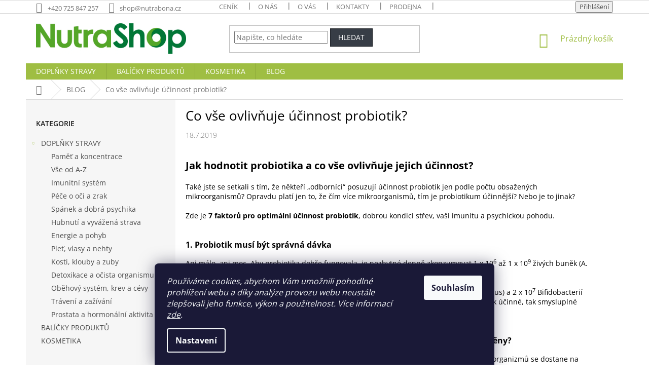

--- FILE ---
content_type: text/html; charset=utf-8
request_url: https://shop.nutrabona.cz/blog/co-vse-ovlivnuje-ucinnost-probiotik/
body_size: 24244
content:
<!doctype html><html lang="cs" dir="ltr" class="header-background-light external-fonts-loaded"><head><meta charset="utf-8" /><meta name="viewport" content="width=device-width,initial-scale=1" /><title>Co vše ovlivňuje účinnost probiotik? | shop.nutrabona.cz</title><link rel="preconnect" href="https://cdn.myshoptet.com" /><link rel="dns-prefetch" href="https://cdn.myshoptet.com" /><link rel="preload" href="https://cdn.myshoptet.com/prj/dist/master/cms/libs/jquery/jquery-1.11.3.min.js" as="script" /><link href="https://cdn.myshoptet.com/prj/dist/master/cms/templates/frontend_templates/shared/css/font-face/open-sans.css" rel="stylesheet"><link href="https://cdn.myshoptet.com/prj/dist/master/shop/dist/font-shoptet-11.css.62c94c7785ff2cea73b2.css" rel="stylesheet"><script>
dataLayer = [];
dataLayer.push({'shoptet' : {
    "pageId": 694,
    "pageType": "article",
    "currency": "CZK",
    "currencyInfo": {
        "decimalSeparator": ",",
        "exchangeRate": 1,
        "priceDecimalPlaces": 2,
        "symbol": "K\u010d",
        "symbolLeft": 0,
        "thousandSeparator": " "
    },
    "language": "cs",
    "projectId": 368428,
    "cartInfo": {
        "id": null,
        "freeShipping": false,
        "freeShippingFrom": 1600,
        "leftToFreeGift": {
            "formattedPrice": "0 K\u010d",
            "priceLeft": 0
        },
        "freeGift": false,
        "leftToFreeShipping": {
            "priceLeft": 1600,
            "dependOnRegion": 0,
            "formattedPrice": "1 600 K\u010d"
        },
        "discountCoupon": [],
        "getNoBillingShippingPrice": {
            "withoutVat": 0,
            "vat": 0,
            "withVat": 0
        },
        "cartItems": [],
        "taxMode": "ORDINARY"
    },
    "cart": [],
    "customer": {
        "priceRatio": 1,
        "priceListId": 1,
        "groupId": null,
        "registered": false,
        "mainAccount": false
    }
}});
dataLayer.push({'cookie_consent' : {
    "marketing": "denied",
    "analytics": "denied"
}});
document.addEventListener('DOMContentLoaded', function() {
    shoptet.consent.onAccept(function(agreements) {
        if (agreements.length == 0) {
            return;
        }
        dataLayer.push({
            'cookie_consent' : {
                'marketing' : (agreements.includes(shoptet.config.cookiesConsentOptPersonalisation)
                    ? 'granted' : 'denied'),
                'analytics': (agreements.includes(shoptet.config.cookiesConsentOptAnalytics)
                    ? 'granted' : 'denied')
            },
            'event': 'cookie_consent'
        });
    });
});
</script>

<!-- Google Tag Manager -->
<script>(function(w,d,s,l,i){w[l]=w[l]||[];w[l].push({'gtm.start':
new Date().getTime(),event:'gtm.js'});var f=d.getElementsByTagName(s)[0],
j=d.createElement(s),dl=l!='dataLayer'?'&l='+l:'';j.async=true;j.src=
'https://www.googletagmanager.com/gtm.js?id='+i+dl;f.parentNode.insertBefore(j,f);
})(window,document,'script','dataLayer','GTM-KH7L66G8');</script>
<!-- End Google Tag Manager -->

<meta property="og:type" content="article"><meta property="og:site_name" content="shop.nutrabona.cz"><meta property="og:url" content="https://shop.nutrabona.cz/blog/co-vse-ovlivnuje-ucinnost-probiotik/"><meta property="og:title" content="Co vše ovlivňuje účinnost probiotik? | shop.nutrabona.cz"><meta name="author" content="Nutra-Bona"><meta name="web_author" content="Shoptet.cz"><meta name="dcterms.rightsHolder" content="shop.nutrabona.cz"><meta name="robots" content="index,follow"><meta property="og:image" content="https://shop.nutrabona.cz/user/articles/images/jak_hodnotit_probiotika_nutrabona.jpg"><meta property="og:description" content="Také jste se setkali s tím, že někteří „odborníci“ posuzují účinnost probiotik jen podle počtu obsažených mikroorganismů? Opravdu platí jen to, že čím více mikroorganismů, tím je probiotikum účinnější? Nebo je to jinak?"><meta name="description" content="Také jste se setkali s tím, že někteří „odborníci“ posuzují účinnost probiotik jen podle počtu obsažených mikroorganismů? Opravdu platí jen to, že čím více mikroorganismů, tím je probiotikum účinnější? Nebo je to jinak?"><meta property="article:published_time" content="18.7.2019"><meta property="article:section" content="Co vše ovlivňuje účinnost probiotik?"><style>:root {--color-primary: #9fbe43;--color-primary-h: 75;--color-primary-s: 49%;--color-primary-l: 50%;--color-primary-hover: #373d46;--color-primary-hover-h: 216;--color-primary-hover-s: 12%;--color-primary-hover-l: 25%;--color-secondary: #95c11f;--color-secondary-h: 76;--color-secondary-s: 72%;--color-secondary-l: 44%;--color-secondary-hover: #8e9f49;--color-secondary-hover-h: 72;--color-secondary-hover-s: 37%;--color-secondary-hover-l: 45%;--color-tertiary: #373d46;--color-tertiary-h: 216;--color-tertiary-s: 12%;--color-tertiary-l: 25%;--color-tertiary-hover: #202429;--color-tertiary-hover-h: 213;--color-tertiary-hover-s: 12%;--color-tertiary-hover-l: 14%;--color-header-background: #ffffff;--template-font: "Open Sans";--template-headings-font: "Open Sans";--header-background-url: none;--cookies-notice-background: #1A1937;--cookies-notice-color: #F8FAFB;--cookies-notice-button-hover: #f5f5f5;--cookies-notice-link-hover: #27263f;--templates-update-management-preview-mode-content: "Náhled aktualizací šablony je aktivní pro váš prohlížeč."}</style>
    
    <link href="https://cdn.myshoptet.com/prj/dist/master/shop/dist/main-11.less.5a24dcbbdabfd189c152.css" rel="stylesheet" />
        
    <script>var shoptet = shoptet || {};</script>
    <script src="https://cdn.myshoptet.com/prj/dist/master/shop/dist/main-3g-header.js.05f199e7fd2450312de2.js"></script>
<!-- User include --><!-- api 427(81) html code header -->
<link rel="stylesheet" href="https://cdn.myshoptet.com/usr/api2.dklab.cz/user/documents/_doplnky/instagram/368428/8/368428_8.css" type="text/css" /><style>
        :root {
            --dklab-instagram-header-color: #000000;  
            --dklab-instagram-header-background: #DDDDDD;  
            --dklab-instagram-font-weight: 400;
            --dklab-instagram-font-size: 180%;
            --dklab-instagram-logoUrl: url(https://cdn.myshoptet.com/usr/api2.dklab.cz/user/documents/_doplnky/instagram/img/psaci-duha.png); 
            --dklab-instagram-logo-size-width: 141px;
            --dklab-instagram-logo-size-height: 40px;                        
            --dklab-instagram-hover-content: 0;                        
            --dklab-instagram-padding: 0px;                        
            --dklab-instagram-border-color: #888888;
            
        }
        </style>
<!-- api 473(125) html code header -->

                <style>
                    #order-billing-methods .radio-wrapper[data-guid="3ff3db2e-9b1e-11ed-90ab-b8ca3a6a5ac4"]:not(.cggooglepay), #order-billing-methods .radio-wrapper[data-guid="33f735ba-66d5-11eb-90ab-b8ca3a6a5ac4"]:not(.cgapplepay) {
                        display: none;
                    }
                </style>
                <script type="text/javascript">
                    document.addEventListener('DOMContentLoaded', function() {
                        if (getShoptetDataLayer('pageType') === 'billingAndShipping') {
                            
                try {
                    if (window.ApplePaySession && window.ApplePaySession.canMakePayments()) {
                        document.querySelector('#order-billing-methods .radio-wrapper[data-guid="33f735ba-66d5-11eb-90ab-b8ca3a6a5ac4"]').classList.add('cgapplepay');
                    }
                } catch (err) {} 
            
                            
                const cgBaseCardPaymentMethod = {
                        type: 'CARD',
                        parameters: {
                            allowedAuthMethods: ["PAN_ONLY", "CRYPTOGRAM_3DS"],
                            allowedCardNetworks: [/*"AMEX", "DISCOVER", "INTERAC", "JCB",*/ "MASTERCARD", "VISA"]
                        }
                };
                
                function cgLoadScript(src, callback)
                {
                    var s,
                        r,
                        t;
                    r = false;
                    s = document.createElement('script');
                    s.type = 'text/javascript';
                    s.src = src;
                    s.onload = s.onreadystatechange = function() {
                        if ( !r && (!this.readyState || this.readyState == 'complete') )
                        {
                            r = true;
                            callback();
                        }
                    };
                    t = document.getElementsByTagName('script')[0];
                    t.parentNode.insertBefore(s, t);
                } 
                
                function cgGetGoogleIsReadyToPayRequest() {
                    return Object.assign(
                        {},
                        {
                            apiVersion: 2,
                            apiVersionMinor: 0
                        },
                        {
                            allowedPaymentMethods: [cgBaseCardPaymentMethod]
                        }
                    );
                }

                function onCgGooglePayLoaded() {
                    let paymentsClient = new google.payments.api.PaymentsClient({environment: 'PRODUCTION'});
                    paymentsClient.isReadyToPay(cgGetGoogleIsReadyToPayRequest()).then(function(response) {
                        if (response.result) {
                            document.querySelector('#order-billing-methods .radio-wrapper[data-guid="3ff3db2e-9b1e-11ed-90ab-b8ca3a6a5ac4"]').classList.add('cggooglepay');	 	 	 	 	 
                        }
                    })
                    .catch(function(err) {});
                }
                
                cgLoadScript('https://pay.google.com/gp/p/js/pay.js', onCgGooglePayLoaded);
            
                        }
                    });
                </script> 
                
<!-- service 427(81) html code header -->
<link rel="stylesheet" href="https://cdn.myshoptet.com/usr/api2.dklab.cz/user/documents/_doplnky/instagram/font/instagramplus.css" type="text/css" />

<!-- service 450(104) html code header -->
<link href="https://cdn.myshoptet.com/usr/252557.myshoptet.com/user/documents/news-box-plus/Classic.css?v12" rel="stylesheet" />
<!-- service 417(71) html code header -->
<style>
@media screen and (max-width: 767px) {
body.sticky-mobile:not(.paxio-merkur):not(.venus) .dropdown {display: none !important;}
body.sticky-mobile:not(.paxio-merkur):not(.venus) .languagesMenu{right: 98px; position: absolute;}
body.sticky-mobile:not(.paxio-merkur):not(.venus) .languagesMenu .caret{display: none !important;}
body.sticky-mobile:not(.paxio-merkur):not(.venus) .languagesMenu.open .languagesMenu__content {display: block;right: 0;left: auto;}
.template-12 #header .site-name {max-width: 40% !important;}
}
@media screen and (-ms-high-contrast: active), (-ms-high-contrast: none) {
.template-12 #header {position: fixed; width: 100%;}
.template-12 #content-wrapper.content-wrapper{padding-top: 80px;}
}
.sticky-mobile #header-image{display: none;}
@media screen and (max-width: 640px) {
.template-04.sticky-mobile #header-cart{position: fixed;top: 3px;right: 92px;}
.template-04.sticky-mobile #header-cart::before {font-size: 32px;}
.template-04.sticky-mobile #header-cart strong{display: none;}
}
@media screen and (min-width: 641px) {
.dklabGarnet #main-wrapper {overflow: visible !important;}
}
.dklabGarnet.sticky-mobile #logo img {top: 0 !important;}
@media screen and (min-width: 768px){
.top-navigation-bar .site-name {display: none;}
}
/*NOVÁ VERZE MOBILNÍ HLAVIČKY*/
@media screen and (max-width: 767px){
.scrolled-down body:not(.ordering-process):not(.search-window-visible) .top-navigation-bar {transform: none !important;}
.scrolled-down body:not(.ordering-process):not(.search-window-visible) #header .site-name {transform: none !important;}
.scrolled-down body:not(.ordering-process):not(.search-window-visible) #header .cart-count {transform: none !important;}
.scrolled-down #header {transform: none !important;}

body.template-11.mobile-header-version-1:not(.paxio-merkur):not(.venus) .top-navigation-bar .site-name{display: none !important;}
body.template-11.mobile-header-version-1:not(.paxio-merkur):not(.venus) #header .cart-count {top: -39px !important;position: absolute !important;}
.template-11.sticky-mobile.mobile-header-version-1 .responsive-tools > a[data-target="search"] {visibility: visible;}
.template-12.mobile-header-version-1 #header{position: fixed !important;}
.template-09.mobile-header-version-1.sticky-mobile .top-nav .subnav-left {visibility: visible;}
}

/*Disco*/
@media screen and (min-width: 768px){
.template-13:not(.jupiter) #header, .template-14 #header{position: sticky;top: 0;z-index: 8;}
.template-14.search-window-visible #header{z-index: 9999;}
body.navigation-hovered::before {z-index: 7;}
/*
.template-13 .top-navigation-bar{z-index: 10000;}
.template-13 .popup-widget {z-index: 10001;}
*/
.scrolled .template-13 #header, .scrolled .template-14 #header{box-shadow: 0 2px 10px rgba(0,0,0,0.1);}
.search-focused::before{z-index: 8;}
.top-navigation-bar{z-index: 9;position: relative;}
.paxio-merkur.top-navigation-menu-visible #header .search-form .form-control {z-index: 1;}
.paxio-merkur.top-navigation-menu-visible .search-form::before {z-index: 1;}
.scrolled .popup-widget.cart-widget {position: fixed;top: 68px !important;}

/* MERKUR */
.paxio-merkur.sticky-mobile.template-11 #oblibeneBtn{line-height: 70px !important;}
}


/* VENUS */
@media screen and (min-width: 768px){
.venus.sticky-mobile:not(.ordering-process) #header {position: fixed !important;width: 100%;transform: none !important;translate: none !important;box-shadow: 0 2px 10px rgba(0,0,0,0.1);visibility: visible !important;opacity: 1 !important;}
.venus.sticky-mobile:not(.ordering-process) .overall-wrapper{padding-top: 160px;}
.venus.sticky-mobile.type-index:not(.ordering-process) .overall-wrapper{padding-top: 85px;}
.venus.sticky-mobile:not(.ordering-process) #content-wrapper.content-wrapper {padding-top: 0 !important;}
}
@media screen and (max-width: 767px){
.template-14 .top-navigation-bar > .site-name{display: none !important;}
.template-14 #header .header-top .header-top-wrapper .site-name{margin: 0;}
}
/* JUPITER */
@media screen and (max-width: 767px){
.scrolled-down body.jupiter:not(.ordering-process):not(.search-window-visible) #header .site-name {-webkit-transform: translateX(-50%) !important;transform: translateX(-50%) !important;}
}
@media screen and (min-width: 768px){
.jupiter.sticky-header #header::after{display: none;}
.jupiter.sticky-header #header{position: fixed; top: 0; width: 100%;z-index: 99;}
.jupiter.sticky-header.ordering-process #header{position: relative;}
.jupiter.sticky-header .overall-wrapper{padding-top: 182px;}
.jupiter.sticky-header.ordering-process .overall-wrapper{padding-top: 0;}
.jupiter.sticky-header #header .header-top {height: 80px;}
}
</style>
<!-- service 605(253) html code header -->
<link rel="stylesheet" href="https://cdn.myshoptet.com/usr/shoptet.tomashlad.eu/user/documents/extras/notifications-v2/screen.min.css?v=26"/>

<!-- service 421(75) html code header -->
<style>
body:not(.template-07):not(.template-09):not(.template-10):not(.template-11):not(.template-12):not(.template-13):not(.template-14) #return-to-top i::before {content: 'a';}
#return-to-top i:before {content: '\e911';}
#return-to-top {
z-index: 99999999;
    position: fixed;
    bottom: 45px;
    right: 20px;
background: rgba(0, 0, 0, 0.7);
    width: 50px;
    height: 50px;
    display: block;
    text-decoration: none;
    -webkit-border-radius: 35px;
    -moz-border-radius: 35px;
    border-radius: 35px;
    display: none;
    -webkit-transition: all 0.3s linear;
    -moz-transition: all 0.3s ease;
    -ms-transition: all 0.3s ease;
    -o-transition: all 0.3s ease;
    transition: all 0.3s ease;
}
#return-to-top i {color: #fff;margin: -10px 0 0 -10px;position: relative;left: 50%;top: 50%;font-size: 19px;-webkit-transition: all 0.3s ease;-moz-transition: all 0.3s ease;-ms-transition: all 0.3s ease;-o-transition: all 0.3s ease;transition: all 0.3s ease;height: 20px;width: 20px;text-align: center;display: block;font-style: normal;}
#return-to-top:hover {
    background: rgba(0, 0, 0, 0.9);
}
#return-to-top:hover i {
    color: #fff;
}
.icon-chevron-up::before {
font-weight: bold;
}
.ordering-process #return-to-top{display: none !important;}
</style>
<!-- service 708(354) html code header -->
<link href="https://cdn.myshoptet.com/usr/302565.myshoptet.com/user/documents/assets/gifts/fv-studio-app-gifts.css?25.4.29" rel="stylesheet">
<link href="https://cdn.myshoptet.com/usr/302565.myshoptet.com/user/documents/assets/gifts/fv-studio-app-gifts.Classic.css?25.4.29" rel="stylesheet">

<style>
.ordering-process.id--9 [id~=free-gift-wrapper] ul li:hover,
.ordering-process.id--9 [class~=free-gifts-wrapper] ul li:hover,
.content-window.cart-window [class~=free-gifts-wrapper] ul li:hover {
    border-color: #9fbe43;
}

.ordering-process.id--9 [id~=free-gift-wrapper] ul li:not(.hidden-colorbox-visible),
.ordering-process.id--9 [class~=free-gifts-wrapper] ul li.active,
.content-window.cart-window [class~=free-gifts-wrapper] ul li.active {
    border-color: #9fbe43;
    border-width: 2px;
}

.fvstudio-delivery-info-single-gift {
border-color: #9fbe43;
}

</style>
<!-- project html code header -->
<link rel="apple-touch-icon" sizes="180x180" href="/user/documents/favicon/apple-touch-icon.png">
<link rel="icon" type="image/png" sizes="32x32" href="/user/documents/favicon/favicon-32x32.png">
<link rel="icon" type="image/png" sizes="16x16" href="/user/documents/favicon/favicon-16x16.png">
<link rel="manifest" href="/user/documents/favicon/site.webmanifest">
<link rel="mask-icon" href="/user/documents/favicon/safari-pinned-tab.svg" color="#5bbad5">
<link rel="shortcut icon" href="/user/documents/favicon/favicon.ico">
<meta name="msapplication-TileColor" content="#da532c">
<meta name="msapplication-config" content="/user/documents/favicon/browserconfig.xml">
<meta name="theme-color" content="#ffffff">

<style type="text/css">
     #footer .footer-rows .site-name {
      display: none;
}
#footer .custom-footer {
      padding-left: 0px !important;
}

</style>

<style type="text/css">
.type-category #content {
      display: flex;
      flex-direction: column;
}
.type-category #content h1 {
      order: -2;
}
.type-category #content .category-perex {
      order: -1;
}
#content h1 {
      color: #000000;
}
</style>

<style type="text/css">
     
.flag.flag-action {
      background-color: #d85751;
}

.flag.flag-discount {
      background-color: #d85751;
}

.flag.flag-new {
      background-color: #645886;
}

.flag.flag-tip {
      background-color: #efd849;
}

</style>

<!-- Smartsupp Live Chat script -->
<script type="text/javascript">
var _smartsupp = _smartsupp || {};
_smartsupp.key = '42d7bd0fcab86840c5a8177238b5365b036789b7';
window.smartsupp||(function(d) {
  var s,c,o=smartsupp=function(){ o._.push(arguments)};o._=[];
  s=d.getElementsByTagName('script')[0];c=d.createElement('script');
  c.type='text/javascript';c.charset='utf-8';c.async=true;
  c.src='https://www.smartsuppchat.com/loader.js?';s.parentNode.insertBefore(c,s);
})(document);
</script>
<link rel="stylesheet" href="//shoptet.tbtb.cz/nutrabona.cz/app.css?b6c6" />

<!-- /User include --><link rel="canonical" href="https://shop.nutrabona.cz/blog/co-vse-ovlivnuje-ucinnost-probiotik/" />    <!-- Global site tag (gtag.js) - Google Analytics -->
    <script async src="https://www.googletagmanager.com/gtag/js?id=G-1M0ESTDHDQ"></script>
    <script>
        
        window.dataLayer = window.dataLayer || [];
        function gtag(){dataLayer.push(arguments);}
        

                    console.debug('default consent data');

            gtag('consent', 'default', {"ad_storage":"denied","analytics_storage":"denied","ad_user_data":"denied","ad_personalization":"denied","wait_for_update":500});
            dataLayer.push({
                'event': 'default_consent'
            });
        
        gtag('js', new Date());

        
                gtag('config', 'G-1M0ESTDHDQ', {"groups":"GA4","send_page_view":false,"content_group":"article","currency":"CZK","page_language":"cs"});
        
                gtag('config', 'AW-837295520');
        
        
        
        
        
                    gtag('event', 'page_view', {"send_to":"GA4","page_language":"cs","content_group":"article","currency":"CZK"});
        
        
        
        
        
        
        
        
        
        
        
        
        
        document.addEventListener('DOMContentLoaded', function() {
            if (typeof shoptet.tracking !== 'undefined') {
                for (var id in shoptet.tracking.bannersList) {
                    gtag('event', 'view_promotion', {
                        "send_to": "UA",
                        "promotions": [
                            {
                                "id": shoptet.tracking.bannersList[id].id,
                                "name": shoptet.tracking.bannersList[id].name,
                                "position": shoptet.tracking.bannersList[id].position
                            }
                        ]
                    });
                }
            }

            shoptet.consent.onAccept(function(agreements) {
                if (agreements.length !== 0) {
                    console.debug('gtag consent accept');
                    var gtagConsentPayload =  {
                        'ad_storage': agreements.includes(shoptet.config.cookiesConsentOptPersonalisation)
                            ? 'granted' : 'denied',
                        'analytics_storage': agreements.includes(shoptet.config.cookiesConsentOptAnalytics)
                            ? 'granted' : 'denied',
                                                                                                'ad_user_data': agreements.includes(shoptet.config.cookiesConsentOptPersonalisation)
                            ? 'granted' : 'denied',
                        'ad_personalization': agreements.includes(shoptet.config.cookiesConsentOptPersonalisation)
                            ? 'granted' : 'denied',
                        };
                    console.debug('update consent data', gtagConsentPayload);
                    gtag('consent', 'update', gtagConsentPayload);
                    dataLayer.push(
                        { 'event': 'update_consent' }
                    );
                }
            });
        });
    </script>
</head><body class="desktop id-694 in-blog template-11 type-post multiple-columns-body columns-3 ums_forms_redesign--off ums_a11y_category_page--on ums_discussion_rating_forms--off ums_flags_display_unification--on ums_a11y_login--on mobile-header-version-0"><noscript>
    <style>
        #header {
            padding-top: 0;
            position: relative !important;
            top: 0;
        }
        .header-navigation {
            position: relative !important;
        }
        .overall-wrapper {
            margin: 0 !important;
        }
        body:not(.ready) {
            visibility: visible !important;
        }
    </style>
    <div class="no-javascript">
        <div class="no-javascript__title">Musíte změnit nastavení vašeho prohlížeče</div>
        <div class="no-javascript__text">Podívejte se na: <a href="https://www.google.com/support/bin/answer.py?answer=23852">Jak povolit JavaScript ve vašem prohlížeči</a>.</div>
        <div class="no-javascript__text">Pokud používáte software na blokování reklam, může být nutné povolit JavaScript z této stránky.</div>
        <div class="no-javascript__text">Děkujeme.</div>
    </div>
</noscript>

        <div id="fb-root"></div>
        <script>
            window.fbAsyncInit = function() {
                FB.init({
//                    appId            : 'your-app-id',
                    autoLogAppEvents : true,
                    xfbml            : true,
                    version          : 'v19.0'
                });
            };
        </script>
        <script async defer crossorigin="anonymous" src="https://connect.facebook.net/cs_CZ/sdk.js"></script>
<!-- Google Tag Manager (noscript) -->
<noscript><iframe src="https://www.googletagmanager.com/ns.html?id=GTM-KH7L66G8"
height="0" width="0" style="display:none;visibility:hidden"></iframe></noscript>
<!-- End Google Tag Manager (noscript) -->

    <div class="siteCookies siteCookies--bottom siteCookies--dark js-siteCookies" role="dialog" data-testid="cookiesPopup" data-nosnippet>
        <div class="siteCookies__form">
            <div class="siteCookies__content">
                <div class="siteCookies__text">
                    <em>Používáme cookies, abychom Vám umožnili pohodlné prohlížení webu a díky analýze provozu webu neustále zlepšovali jeho funkce, výkon a použitelnost. Více informací <a href="http://shop.nutrabona.cz/podminky-ochrany-osobnich-udaju/" target="\">zde</a>.</em>
                </div>
                <p class="siteCookies__links">
                    <button class="siteCookies__link js-cookies-settings" aria-label="Nastavení cookies" data-testid="cookiesSettings">Nastavení</button>
                </p>
            </div>
            <div class="siteCookies__buttonWrap">
                                <button class="siteCookies__button js-cookiesConsentSubmit" value="all" aria-label="Přijmout cookies" data-testid="buttonCookiesAccept">Souhlasím</button>
            </div>
        </div>
        <script>
            document.addEventListener("DOMContentLoaded", () => {
                const siteCookies = document.querySelector('.js-siteCookies');
                document.addEventListener("scroll", shoptet.common.throttle(() => {
                    const st = document.documentElement.scrollTop;
                    if (st > 1) {
                        siteCookies.classList.add('siteCookies--scrolled');
                    } else {
                        siteCookies.classList.remove('siteCookies--scrolled');
                    }
                }, 100));
            });
        </script>
    </div>
<a href="#content" class="skip-link sr-only">Přejít na obsah</a><div class="overall-wrapper"><div class="user-action"><div class="container">
    <div class="user-action-in">
                    <div id="login" class="user-action-login popup-widget login-widget" role="dialog" aria-labelledby="loginHeading">
        <div class="popup-widget-inner">
                            <h2 id="loginHeading">Přihlášení k vašemu účtu</h2><div id="customerLogin"><form action="/action/Customer/Login/" method="post" id="formLoginIncluded" class="csrf-enabled formLogin" data-testid="formLogin"><input type="hidden" name="referer" value="" /><div class="form-group"><div class="input-wrapper email js-validated-element-wrapper no-label"><input type="email" name="email" class="form-control" autofocus placeholder="E-mailová adresa (např. jan@novak.cz)" data-testid="inputEmail" autocomplete="email" required /></div></div><div class="form-group"><div class="input-wrapper password js-validated-element-wrapper no-label"><input type="password" name="password" class="form-control" placeholder="Heslo" data-testid="inputPassword" autocomplete="current-password" required /><span class="no-display">Nemůžete vyplnit toto pole</span><input type="text" name="surname" value="" class="no-display" /></div></div><div class="form-group"><div class="login-wrapper"><button type="submit" class="btn btn-secondary btn-text btn-login" data-testid="buttonSubmit">Přihlásit se</button><div class="password-helper"><a href="/registrace/" data-testid="signup" rel="nofollow">Nová registrace</a><a href="/klient/zapomenute-heslo/" rel="nofollow">Zapomenuté heslo</a></div></div></div></form>
</div>                    </div>
    </div>

                            <div id="cart-widget" class="user-action-cart popup-widget cart-widget loader-wrapper" data-testid="popupCartWidget" role="dialog" aria-hidden="true">
    <div class="popup-widget-inner cart-widget-inner place-cart-here">
        <div class="loader-overlay">
            <div class="loader"></div>
        </div>
    </div>

    <div class="cart-widget-button">
        <a href="/kosik/" class="btn btn-conversion" id="continue-order-button" rel="nofollow" data-testid="buttonNextStep">Pokračovat do košíku</a>
    </div>
</div>
            </div>
</div>
</div><div class="top-navigation-bar" data-testid="topNavigationBar">

    <div class="container">

        <div class="top-navigation-contacts">
            <strong>Zákaznická podpora:</strong><a href="tel:+420725847257" class="project-phone" aria-label="Zavolat na +420725847257" data-testid="contactboxPhone"><span>+420 725 847 257</span></a><a href="mailto:shop@nutrabona.cz" class="project-email" data-testid="contactboxEmail"><span>shop@nutrabona.cz</span></a>        </div>

                            <div class="top-navigation-menu">
                <div class="top-navigation-menu-trigger"></div>
                <ul class="top-navigation-bar-menu">
                                            <li class="top-navigation-menu-item-842">
                            <a href="/cenik/">Ceník</a>
                        </li>
                                            <li class="top-navigation-menu-item-709">
                            <a href="/o-nas/">O nás</a>
                        </li>
                                            <li class="top-navigation-menu-item-768">
                            <a href="/o-vas/">O Vás </a>
                        </li>
                                            <li class="top-navigation-menu-item-29">
                            <a href="/kontakty/">Kontakty</a>
                        </li>
                                            <li class="top-navigation-menu-item-745">
                            <a href="/prodejna/">Prodejna</a>
                        </li>
                                            <li class="top-navigation-menu-item-748">
                            <a href="/proc-nakupovat-u-nas/">Proč nakupovat u nás?</a>
                        </li>
                                            <li class="top-navigation-menu-item-751">
                            <a href="/doprava-a-platba/">Doprava a platba</a>
                        </li>
                                            <li class="top-navigation-menu-item-780">
                            <a href="/soutezni-podminky/">Soutěžní podmínky</a>
                        </li>
                                            <li class="top-navigation-menu-item-754">
                            <a href="/reklamacni-rad-a-protokol/">Reklamační řád a protokol</a>
                        </li>
                                            <li class="top-navigation-menu-item-39">
                            <a href="/obchodni-podminky/">Obchodní podmínky</a>
                        </li>
                                            <li class="top-navigation-menu-item-691">
                            <a href="/podminky-ochrany-osobnich-udaju/">Podmínky ochrany osobních údajů</a>
                        </li>
                                    </ul>
                <ul class="top-navigation-bar-menu-helper"></ul>
            </div>
        
        <div class="top-navigation-tools">
            <div class="responsive-tools">
                <a href="#" class="toggle-window" data-target="search" aria-label="Hledat" data-testid="linkSearchIcon"></a>
                                                            <a href="#" class="toggle-window" data-target="login"></a>
                                                    <a href="#" class="toggle-window" data-target="navigation" aria-label="Menu" data-testid="hamburgerMenu"></a>
            </div>
                        <button class="top-nav-button top-nav-button-login toggle-window" type="button" data-target="login" aria-haspopup="dialog" aria-controls="login" aria-expanded="false" data-testid="signin"><span>Přihlášení</span></button>        </div>

    </div>

</div>
<header id="header"><div class="container navigation-wrapper">
    <div class="header-top">
        <div class="site-name-wrapper">
            <div class="site-name"><a href="/" data-testid="linkWebsiteLogo"><img src="https://cdn.myshoptet.com/usr/shop.nutrabona.cz/user/logos/nutrashop-1.jpg" alt="Nutra-Bona" fetchpriority="low" /></a></div>        </div>
        <div class="search" itemscope itemtype="https://schema.org/WebSite">
            <meta itemprop="headline" content="BLOG "/><meta itemprop="url" content="https://shop.nutrabona.cz"/><meta itemprop="text" content="Také jste se setkali s tím, že někteří „odborníci“ posuzují účinnost probiotik jen podle počtu obsažených mikroorganismů? Opravdu platí jen to, že čím více mikroorganismů, tím je probiotikum účinnější? Nebo je to jinak?"/>            <form action="/action/ProductSearch/prepareString/" method="post"
    id="formSearchForm" class="search-form compact-form js-search-main"
    itemprop="potentialAction" itemscope itemtype="https://schema.org/SearchAction" data-testid="searchForm">
    <fieldset>
        <meta itemprop="target"
            content="https://shop.nutrabona.cz/vyhledavani/?string={string}"/>
        <input type="hidden" name="language" value="cs"/>
        
            
<input
    type="search"
    name="string"
        class="query-input form-control search-input js-search-input"
    placeholder="Napište, co hledáte"
    autocomplete="off"
    required
    itemprop="query-input"
    aria-label="Vyhledávání"
    data-testid="searchInput"
>
            <button type="submit" class="btn btn-default" data-testid="searchBtn">Hledat</button>
        
    </fieldset>
</form>
        </div>
        <div class="navigation-buttons">
                
    <a href="/kosik/" class="btn btn-icon toggle-window cart-count" data-target="cart" data-hover="true" data-redirect="true" data-testid="headerCart" rel="nofollow" aria-haspopup="dialog" aria-expanded="false" aria-controls="cart-widget">
        
                <span class="sr-only">Nákupní košík</span>
        
            <span class="cart-price visible-lg-inline-block" data-testid="headerCartPrice">
                                    Prázdný košík                            </span>
        
    
            </a>
        </div>
    </div>
    <nav id="navigation" aria-label="Hlavní menu" data-collapsible="true"><div class="navigation-in menu"><ul class="menu-level-1" role="menubar" data-testid="headerMenuItems"><li class="menu-item-697 ext" role="none"><a href="/doplnky-stravy/" data-testid="headerMenuItem" role="menuitem" aria-haspopup="true" aria-expanded="false"><b>DOPLŇKY STRAVY</b><span class="submenu-arrow"></span></a><ul class="menu-level-2" aria-label="DOPLŇKY STRAVY" tabindex="-1" role="menu"><li class="menu-item-733" role="none"><a href="/pamet-a-koncentrace/" class="menu-image" data-testid="headerMenuItem" tabindex="-1" aria-hidden="true"><img src="data:image/svg+xml,%3Csvg%20width%3D%22140%22%20height%3D%22100%22%20xmlns%3D%22http%3A%2F%2Fwww.w3.org%2F2000%2Fsvg%22%3E%3C%2Fsvg%3E" alt="" aria-hidden="true" width="140" height="100"  data-src="https://cdn.myshoptet.com/usr/shop.nutrabona.cz/user/categories/thumb/memorin.png" fetchpriority="low" /></a><div><a href="/pamet-a-koncentrace/" data-testid="headerMenuItem" role="menuitem"><span>Paměť a koncentrace</span></a>
                        </div></li><li class="menu-item-774" role="none"><a href="/doplny-stravy-vse-od-a-do-z/" class="menu-image" data-testid="headerMenuItem" tabindex="-1" aria-hidden="true"><img src="data:image/svg+xml,%3Csvg%20width%3D%22140%22%20height%3D%22100%22%20xmlns%3D%22http%3A%2F%2Fwww.w3.org%2F2000%2Fsvg%22%3E%3C%2Fsvg%3E" alt="" aria-hidden="true" width="140" height="100"  data-src="https://cdn.myshoptet.com/usr/shop.nutrabona.cz/user/categories/thumb/a-z_kopie.png" fetchpriority="low" /></a><div><a href="/doplny-stravy-vse-od-a-do-z/" data-testid="headerMenuItem" role="menuitem"><span>Vše od A-Z</span></a>
                        </div></li><li class="menu-item-712" role="none"><a href="/imunitni-system/" class="menu-image" data-testid="headerMenuItem" tabindex="-1" aria-hidden="true"><img src="data:image/svg+xml,%3Csvg%20width%3D%22140%22%20height%3D%22100%22%20xmlns%3D%22http%3A%2F%2Fwww.w3.org%2F2000%2Fsvg%22%3E%3C%2Fsvg%3E" alt="" aria-hidden="true" width="140" height="100"  data-src="https://cdn.myshoptet.com/usr/shop.nutrabona.cz/user/categories/thumb/nutrabona_symba.png" fetchpriority="low" /></a><div><a href="/imunitni-system/" data-testid="headerMenuItem" role="menuitem"><span>Imunitní systém</span></a>
                        </div></li><li class="menu-item-835" role="none"><a href="/oci-a-zrak/" class="menu-image" data-testid="headerMenuItem" tabindex="-1" aria-hidden="true"><img src="data:image/svg+xml,%3Csvg%20width%3D%22140%22%20height%3D%22100%22%20xmlns%3D%22http%3A%2F%2Fwww.w3.org%2F2000%2Fsvg%22%3E%3C%2Fsvg%3E" alt="" aria-hidden="true" width="140" height="100"  data-src="https://cdn.myshoptet.com/usr/shop.nutrabona.cz/user/categories/thumb/neovide_web.png" fetchpriority="low" /></a><div><a href="/oci-a-zrak/" data-testid="headerMenuItem" role="menuitem"><span>Péče o oči a zrak</span></a>
                        </div></li><li class="menu-item-715" role="none"><a href="/spanek-a-psychika/" class="menu-image" data-testid="headerMenuItem" tabindex="-1" aria-hidden="true"><img src="data:image/svg+xml,%3Csvg%20width%3D%22140%22%20height%3D%22100%22%20xmlns%3D%22http%3A%2F%2Fwww.w3.org%2F2000%2Fsvg%22%3E%3C%2Fsvg%3E" alt="" aria-hidden="true" width="140" height="100"  data-src="https://cdn.myshoptet.com/usr/shop.nutrabona.cz/user/categories/thumb/neurosil.png" fetchpriority="low" /></a><div><a href="/spanek-a-psychika/" data-testid="headerMenuItem" role="menuitem"><span>Spánek a dobrá psychika</span></a>
                        </div></li><li class="menu-item-718" role="none"><a href="/hubnuti-a-vyvazena-strava/" class="menu-image" data-testid="headerMenuItem" tabindex="-1" aria-hidden="true"><img src="data:image/svg+xml,%3Csvg%20width%3D%22140%22%20height%3D%22100%22%20xmlns%3D%22http%3A%2F%2Fwww.w3.org%2F2000%2Fsvg%22%3E%3C%2Fsvg%3E" alt="" aria-hidden="true" width="140" height="100"  data-src="https://cdn.myshoptet.com/usr/shop.nutrabona.cz/user/categories/thumb/linie_exclusive.png" fetchpriority="low" /></a><div><a href="/hubnuti-a-vyvazena-strava/" data-testid="headerMenuItem" role="menuitem"><span>Hubnutí a vyvážená strava</span></a>
                        </div></li><li class="menu-item-721" role="none"><a href="/energie-a-pohyb/" class="menu-image" data-testid="headerMenuItem" tabindex="-1" aria-hidden="true"><img src="data:image/svg+xml,%3Csvg%20width%3D%22140%22%20height%3D%22100%22%20xmlns%3D%22http%3A%2F%2Fwww.w3.org%2F2000%2Fsvg%22%3E%3C%2Fsvg%3E" alt="" aria-hidden="true" width="140" height="100"  data-src="https://cdn.myshoptet.com/usr/shop.nutrabona.cz/user/categories/thumb/graciela.png" fetchpriority="low" /></a><div><a href="/energie-a-pohyb/" data-testid="headerMenuItem" role="menuitem"><span>Energie a pohyb</span></a>
                        </div></li><li class="menu-item-724" role="none"><a href="/plet--vlasy-a-nehty/" class="menu-image" data-testid="headerMenuItem" tabindex="-1" aria-hidden="true"><img src="data:image/svg+xml,%3Csvg%20width%3D%22140%22%20height%3D%22100%22%20xmlns%3D%22http%3A%2F%2Fwww.w3.org%2F2000%2Fsvg%22%3E%3C%2Fsvg%3E" alt="" aria-hidden="true" width="140" height="100"  data-src="https://cdn.myshoptet.com/usr/shop.nutrabona.cz/user/categories/thumb/amoroso.png" fetchpriority="low" /></a><div><a href="/plet--vlasy-a-nehty/" data-testid="headerMenuItem" role="menuitem"><span>Pleť, vlasy a nehty</span></a>
                        </div></li><li class="menu-item-727" role="none"><a href="/kosti-klouby-zuby/" class="menu-image" data-testid="headerMenuItem" tabindex="-1" aria-hidden="true"><img src="data:image/svg+xml,%3Csvg%20width%3D%22140%22%20height%3D%22100%22%20xmlns%3D%22http%3A%2F%2Fwww.w3.org%2F2000%2Fsvg%22%3E%3C%2Fsvg%3E" alt="" aria-hidden="true" width="140" height="100"  data-src="https://cdn.myshoptet.com/usr/shop.nutrabona.cz/user/categories/thumb/gelasilk.png" fetchpriority="low" /></a><div><a href="/kosti-klouby-zuby/" data-testid="headerMenuItem" role="menuitem"><span>Kosti, klouby a zuby</span></a>
                        </div></li><li class="menu-item-730" role="none"><a href="/detoxikace-ocista-organismu/" class="menu-image" data-testid="headerMenuItem" tabindex="-1" aria-hidden="true"><img src="data:image/svg+xml,%3Csvg%20width%3D%22140%22%20height%3D%22100%22%20xmlns%3D%22http%3A%2F%2Fwww.w3.org%2F2000%2Fsvg%22%3E%3C%2Fsvg%3E" alt="" aria-hidden="true" width="140" height="100"  data-src="https://cdn.myshoptet.com/usr/shop.nutrabona.cz/user/categories/thumb/bonapur.png" fetchpriority="low" /></a><div><a href="/detoxikace-ocista-organismu/" data-testid="headerMenuItem" role="menuitem"><span>Detoxikace a očista organismu</span></a>
                        </div></li><li class="menu-item-736" role="none"><a href="/obehovy-system--krev-cevy/" class="menu-image" data-testid="headerMenuItem" tabindex="-1" aria-hidden="true"><img src="data:image/svg+xml,%3Csvg%20width%3D%22140%22%20height%3D%22100%22%20xmlns%3D%22http%3A%2F%2Fwww.w3.org%2F2000%2Fsvg%22%3E%3C%2Fsvg%3E" alt="" aria-hidden="true" width="140" height="100"  data-src="https://cdn.myshoptet.com/usr/shop.nutrabona.cz/user/categories/thumb/linie_proactive.png" fetchpriority="low" /></a><div><a href="/obehovy-system--krev-cevy/" data-testid="headerMenuItem" role="menuitem"><span>Oběhový systém, krev a cévy</span></a>
                        </div></li><li class="menu-item-739" role="none"><a href="/traveni-zazivani-paleni-zahy/" class="menu-image" data-testid="headerMenuItem" tabindex="-1" aria-hidden="true"><img src="data:image/svg+xml,%3Csvg%20width%3D%22140%22%20height%3D%22100%22%20xmlns%3D%22http%3A%2F%2Fwww.w3.org%2F2000%2Fsvg%22%3E%3C%2Fsvg%3E" alt="" aria-hidden="true" width="140" height="100"  data-src="https://cdn.myshoptet.com/usr/shop.nutrabona.cz/user/categories/thumb/gastronut.png" fetchpriority="low" /></a><div><a href="/traveni-zazivani-paleni-zahy/" data-testid="headerMenuItem" role="menuitem"><span>Trávení a zažívání</span></a>
                        </div></li><li class="menu-item-845" role="none"><a href="/prostata-potence-hormonalni-aktivita/" class="menu-image" data-testid="headerMenuItem" tabindex="-1" aria-hidden="true"><img src="data:image/svg+xml,%3Csvg%20width%3D%22140%22%20height%3D%22100%22%20xmlns%3D%22http%3A%2F%2Fwww.w3.org%2F2000%2Fsvg%22%3E%3C%2Fsvg%3E" alt="" aria-hidden="true" width="140" height="100"  data-src="https://cdn.myshoptet.com/usr/shop.nutrabona.cz/user/categories/thumb/manvigor_ikona_final_outline.png" fetchpriority="low" /></a><div><a href="/prostata-potence-hormonalni-aktivita/" data-testid="headerMenuItem" role="menuitem"><span>Prostata a hormonální aktivita</span></a>
                        </div></li></ul></li>
<li class="menu-item-700" role="none"><a href="/balicky-produktu/" data-testid="headerMenuItem" role="menuitem" aria-expanded="false"><b>BALÍČKY PRODUKTŮ</b></a></li>
<li class="menu-item-757" role="none"><a href="/funkcni-kosmetika/" data-testid="headerMenuItem" role="menuitem" aria-expanded="false"><b>KOSMETIKA</b></a></li>
<li class="menu-item-694" role="none"><a href="/blog/" class="active" data-testid="headerMenuItem" role="menuitem" aria-expanded="false"><b>BLOG </b></a></li>
</ul></div><span class="navigation-close"></span></nav><div class="menu-helper" data-testid="hamburgerMenu"><span>Více</span></div>
</div></header><!-- / header -->


                    <div class="container breadcrumbs-wrapper">
            <div class="breadcrumbs navigation-home-icon-wrapper" itemscope itemtype="https://schema.org/BreadcrumbList">
                                                                            <span id="navigation-first" data-basetitle="Nutra-Bona" itemprop="itemListElement" itemscope itemtype="https://schema.org/ListItem">
                <a href="/" itemprop="item" class="navigation-home-icon"><span class="sr-only" itemprop="name">Domů</span></a>
                <span class="navigation-bullet">/</span>
                <meta itemprop="position" content="1" />
            </span>
                                <span id="navigation-1" itemprop="itemListElement" itemscope itemtype="https://schema.org/ListItem">
                <a href="/blog/" itemprop="item" data-testid="breadcrumbsSecondLevel"><span itemprop="name">BLOG </span></a>
                <span class="navigation-bullet">/</span>
                <meta itemprop="position" content="2" />
            </span>
                                            <span id="navigation-2" itemprop="itemListElement" itemscope itemtype="https://schema.org/ListItem" data-testid="breadcrumbsLastLevel">
                <meta itemprop="item" content="https://shop.nutrabona.cz/blog/co-vse-ovlivnuje-ucinnost-probiotik/" />
                <meta itemprop="position" content="3" />
                <span itemprop="name" data-title="Co vše ovlivňuje účinnost probiotik?">Co vše ovlivňuje účinnost probiotik?</span>
            </span>
            </div>
        </div>
    
<div id="content-wrapper" class="container content-wrapper">
    
    <div class="content-wrapper-in">
                                                <aside class="sidebar sidebar-left"  data-testid="sidebarMenu">
                                                                                                <div class="sidebar-inner">
                                                                                                        <div class="box box-bg-variant box-categories">    <div class="skip-link__wrapper">
        <span id="categories-start" class="skip-link__target js-skip-link__target sr-only" tabindex="-1">&nbsp;</span>
        <a href="#categories-end" class="skip-link skip-link--start sr-only js-skip-link--start">Přeskočit kategorie</a>
    </div>

<h4>Kategorie</h4>


<div id="categories"><div class="categories cat-01 expandable expanded" id="cat-697"><div class="topic"><a href="/doplnky-stravy/">DOPLŇKY STRAVY<span class="cat-trigger">&nbsp;</span></a></div>

                    <ul class=" expanded">
                                        <li >
                <a href="/pamet-a-koncentrace/">
                    Paměť a koncentrace
                                    </a>
                                                                </li>
                                <li >
                <a href="/doplny-stravy-vse-od-a-do-z/">
                    Vše od A-Z
                                    </a>
                                                                </li>
                                <li >
                <a href="/imunitni-system/">
                    Imunitní systém
                                    </a>
                                                                </li>
                                <li >
                <a href="/oci-a-zrak/">
                    Péče o oči a zrak
                                    </a>
                                                                </li>
                                <li >
                <a href="/spanek-a-psychika/">
                    Spánek a dobrá psychika
                                    </a>
                                                                </li>
                                <li >
                <a href="/hubnuti-a-vyvazena-strava/">
                    Hubnutí a vyvážená strava
                                    </a>
                                                                </li>
                                <li >
                <a href="/energie-a-pohyb/">
                    Energie a pohyb
                                    </a>
                                                                </li>
                                <li >
                <a href="/plet--vlasy-a-nehty/">
                    Pleť, vlasy a nehty
                                    </a>
                                                                </li>
                                <li >
                <a href="/kosti-klouby-zuby/">
                    Kosti, klouby a zuby
                                    </a>
                                                                </li>
                                <li >
                <a href="/detoxikace-ocista-organismu/">
                    Detoxikace a očista organismu
                                    </a>
                                                                </li>
                                <li >
                <a href="/obehovy-system--krev-cevy/">
                    Oběhový systém, krev a cévy
                                    </a>
                                                                </li>
                                <li >
                <a href="/traveni-zazivani-paleni-zahy/">
                    Trávení a zažívání
                                    </a>
                                                                </li>
                                <li >
                <a href="/prostata-potence-hormonalni-aktivita/">
                    Prostata a hormonální aktivita
                                    </a>
                                                                </li>
                </ul>
    </div><div class="categories cat-02 expanded" id="cat-700"><div class="topic"><a href="/balicky-produktu/">BALÍČKY PRODUKTŮ<span class="cat-trigger">&nbsp;</span></a></div></div><div class="categories cat-01 expanded" id="cat-757"><div class="topic"><a href="/funkcni-kosmetika/">KOSMETIKA<span class="cat-trigger">&nbsp;</span></a></div></div></div>

    <div class="skip-link__wrapper">
        <a href="#categories-start" class="skip-link skip-link--end sr-only js-skip-link--end" tabindex="-1" hidden>Přeskočit kategorie</a>
        <span id="categories-end" class="skip-link__target js-skip-link__target sr-only" tabindex="-1">&nbsp;</span>
    </div>
</div>
                                                                                                                                    </div>
                                                            </aside>
                            <main id="content" class="content narrow">
                            <div class="content-inner">
    <div class="news-item-detail" itemscope itemtype="https://schema.org/NewsArticle">
        <meta itemscope itemprop="mainEntityOfPage"  itemType="https://schema.org/WebPage" itemid="https://shop.nutrabona.cz/blog/co-vse-ovlivnuje-ucinnost-probiotik/"/>
        <meta itemprop="description" content="Jak hodnotit probiotika a co vše ovlivňuje jejich účinnost?


Také jste se setkali s&amp;nbsp;tím, že..." />
        <meta itemprop="datePublished" content="2019-07-18T22:26:14+0200" />
        <meta itemprop="dateModified" content="2020-08-05T00:00:00+0200" />
                    <span itemprop="image" itemscope itemtype="https://schema.org/ImageObject">
                <meta itemprop="url" content="https://shop.nutrabona.cz/user/articles/images/jak_hodnotit_probiotika_nutrabona.jpg">
                <meta itemprop="width" content="300">
                <meta itemprop="height" content="200">
            </span>
                        <span itemprop="publisher" itemscope itemtype="https://schema.org/Organization">
            <meta itemprop="name" content="Nutra-Bona" />
                            <span itemprop="logo" itemscope itemtype="https://schema.org/ImageObject">
                    <meta itemprop="url" content="https://cdn.myshoptet.com/usr/shop.nutrabona.cz/user/logos/nutrashop-1.jpg">
                    <meta itemprop="width" content="300">
                    <meta itemprop="height" content="200">
                </span>
                    </span>
    
        <h1 itemprop="headline" data-testid="textArticleTitle">Co vše ovlivňuje účinnost probiotik?</h1>

                    <time datetime="18.7.2019">
                18.7.2019
            </time>
        
        <div class="text">
            <p><span style="color: #000000;"><meta charset="utf-8" /></span></p>
<p><span style="color: #000000; font-size: 20px;"><strong style="font-size: 20px;">Jak hodnotit probiotika a co vše ovlivňuje jejich účinnost?</strong></span></p>
<div class="article_content styled_content">
<div class="main_content">
<p><span style="color: #000000;">Také jste se setkali s&nbsp;tím, že někteří „odborníci“ posuzují účinnost probiotik jen podle počtu obsažených mikroorganismů? Opravdu platí jen to, že čím více mikroorganismů, tím je probiotikum účinnější? Nebo je to jinak?</span></p>
<p><span style="color: #000000;">Zde je&nbsp;<strong>7 faktorů pro optimální účinnost probiotik</strong>, dobrou kondici střev, vaši imunitu a psychickou pohodu.</span></p>
<h3><span style="color: #000000; font-size: 12pt;"><strong><br />1. Probiotik musí být správná dávka</strong></span></h3>
<p><span style="color: #000000;">Ani málo, ani moc. Aby probiotika dobře fungovala, je nezbytné denně zkonzumovat 1 x 10<sup>6</sup>&nbsp;až 1 x 10<sup>9</sup>&nbsp;živých buněk (A. Kvasničková, Sacharidy pro funkční potraviny. ÚZPI Praha, 2000).</span></p>
<p><span style="color: #000000;">Nutra Bona Symba obsahuje v&nbsp;jedné dávce 2 x 10<sup>7</sup>&nbsp;Lactobacilů (L. acidophilus a L. rhamnosus) a 2 x 10<sup>7</sup>&nbsp;Bifidobacterií (B. bifidum a B. longum), celkem tedy 4 x 10<sup>7</sup>&nbsp;probiotických bakterií v denní dávce, což je jak účinné, tak smysluplné množství.</span></p>
<h3><span style="color: #000000;"><strong><br /><span style="font-size: 12pt;">2. Jsou živé probiotické kultury při průchodu trávicím traktem dobře ochráněny?&nbsp;&nbsp;</span></strong></span></h3>
<p><span style="color: #000000;">Pro dobrou účinnost probiotických přípravků je zcela zásadní, kolik životaschopných mikroorganizmů se dostane na místo určení – do střev. Živé bakterie jsou při průchodu trávicím traktem vystaveny působení enzymů, kyselému prostředí žaludečních šťáv a v tenkém střevě i působení žlučových kyselin.&nbsp; To je pro ně natolik nepřátelské prostředí, že velká část z nich zahyne dříve, než se do tlustého střeva dostanou.</span></p>
<p><span style="color: #000000;">Nutra Bona Symba tento zásadní nedostatek vyřešila unikátní technologií. Živé bakterie jsou při průchodu trávicím traktem zabezpečeny ochranným obalem z fosfolipidů a fosfolipoproteinů, tedy přírodních látek, které jsou přirozené a prospěšné pro lidský organismus.</span></p>
<h3><span style="color: #000000;"><strong><br /><span style="font-size: 12pt;">3. Je životaschopnost a účinnost probiotik podpořená prebiotiky?</span></strong></span></h3>
<p><span style="color: #000000;">Prebiotika zásadním způsobem zvyšují účinnost živých probiotických mikroorganismů, podporují jejich růst, a také sama o sobě střevům významně prospívají.&nbsp;Nutra Bona Symba obsahuje inulin, který prokazatelně slouží jako vysoce kvalitní prebiotikum. Účinnost všech probiotik se kombinacís prebiotiky významně zvyšuje!</span></p>
<h3><span style="color: #000000; font-size: 12pt;"><strong><br />4. Jsou pro dobrou kondici střev, imunity a celého organismu lepší izolovaná probiotika, nebo komplex speciálně vybraných biologicky aktivních látek?</strong></span></h3>
<p><span style="color: #000000;">To, čemu se náš organismus přizpůsoboval milióny let, to funguje nejlépe. V&nbsp;přirozené stravě, je to vždy komplex různých živin, NIKDY jen jedna izolovaná živina. Proto je Nutra Bona Symba přizpůsobena tomu, co umí naše tělo nejlépe využít, a z&nbsp;čeho má největší užitek. Je to komplexní multifunkční doplněk výživy. Mimo probiotika a prebiotika obsahuje zároveň terapeutické denní dávky β-1,3/1,6 D-glukanu, který odborníci již delší dobu považují za jeden z&nbsp;nejsilnějších imunostimulantů, rutin, trojmocný chrom a 19 vitamínů (včetně např. kyseliny listové, B12…) a minerálních látek.</span></p>
<h3><span style="color: #000000; font-size: 12pt;"><strong><br />5. Probiotika jsou živé organismy, proto vyžadují šetrné zacházení</strong></span></h3>
<p><span style="color: #000000;">Nemáme dobré zkušenosti s tím, když jsou slisována do tablet, nebo uzavřená v kapslích s&nbsp;pomocnými technologickými látkami, bez kterých se takový přípravek nedá vyrobit.</span></p>
<p><span style="color: #000000;">Při práci na vývoji a zdokonalování Nutra Bony Symba jsme se i my o to pokusili. Při každém kroku tohoto postupu klesl počet životaschopných mikroorganizmů o jeden řád. Ztráty probiotik byly úměrné počtu přítlaků (mechanická zátěž) a následně se s časem rychle zvětšovaly i v hotových tobolkách uložených na stabilitní testy. Za nejvhodnější formu probiotického preparátu považujeme tu, která je pro živé mikroorganismy nejšetrnější, a to je ta, kde jsou živé kultury volně v práškové formě. To je důvod, proč je Nutra Bona Symba v práškové formě, pro zachování vitality probiotik. Podobné zkušenosti prezentoval i Prof. Ing. Vojtěch Rada, DrSc. na jednom ze Sympozií Společnosti pro probiotika a prebiotika, které je každoročně pořádáno v prostorách Ústřední vojenské nemocnice v Praze – Střešovicích.</span></p>
<h3><span style="color: #000000;"><strong><br />6. Raději lidská, nebo zvířecí probiotika?</strong></span></h3>
<p><span style="color: #000000;">Víte že v mléčných výrobcích se používají převážně ta zvířecí? Je to proto, že v mléčných výrobcích přežívají lépe, než lidská probiotika, ta zvířecí jsou v mléce stabilnější. Nejčastěji se jedná o&nbsp;<em>Bifidobacterium animalis</em>. Na etiketách produktů se z&nbsp;marketingových důvodů uvádí jejich obchodní název, např. Bifidus Digestivum, Bifidus Regularis, BL Regularis, DanRegularis, Bifidus Actiregularis, BB-12″ProviactFloraFIT…</span></p>
<p><span style="color: #000000;">V&nbsp;Nutra Boně Symba jsou výhradně probiotika, která přirozeně patří do lidských střev, nikoliv probiotika ze zvířat.</span></p>
<h3><span style="color: #000000;"><strong><br /><span style="font-size: 12pt;">7. Kvalita našich produktů je pod stálým dozorem</span></strong><span style="font-size: 12pt;"><strong>&nbsp;státních orgánů:</strong></span></span></h3>
<p><span style="color: #000000;">Dodržování legislativních požadavků u doplňků výživy průběžně kontroluje Státní zemědělská a potravinářská inspekce. Mimoto si my sami opakovaně necháváme stanovovat obsah mikroorganismů na specializovaném a nezávislém pracovišti Zemědělské univerzity v Praze&nbsp;Suchdole, u Prof. Ing. Vojtěcha Rady, DrSc., vedoucího katedry mikrobiologie, výživy a&nbsp;dietetiky. Všechny produkty Nutra Bona vždy splňovaly všechny kvalitativní požadavky a obsah účinných složek bez výjimky odpovídal množstvím deklarovaným na obalech výrobků.</span></p>
<p><span style="color: #000000;"><strong>Závěr:</strong></span></p>
<p><span style="color: #000000;">Díky respektování a správnému využívání všech těchto faktorů je Nutra Bony Symba multifunkční doplněk stravy, který je výjimečný jak na českém, tak i světovém trhu. Čeho si vážíme nejvíc? Více než dvaceti pěti letých dobrých zkušeností vás, uživatelů Nutra Bony Symba.</span></p>
<p><span style="color: #000000;">Ing. J. Sedláček CSc., Ing. Ludmila Treutnerová</span></p>
</div>
</div>
        </div>

        
                    <div class="next-prev text-center">
                                    <a href="/blog/prvni-rok-s-dobrou-krvi-ve-vasich-zilach/" class="btn inline-block" data-testid="buttonPreviousArticle">Předchozí článek</a>
                
                                    <a href="/blog/pripravte-plet-na-dovolenou-u-more/" class="btn inline-block" data-testid="buttonNextArticle">Další článek</a>
                            </div>
        
        
            
    </div>
</div>
                    </main>
    </div>
    
            
    
</div>
        
        
                            <footer id="footer">
                    <h2 class="sr-only">Zápatí</h2>
                    
                                                                <div class="container footer-rows">
                            
    

<div class="site-name"><a href="/" data-testid="linkWebsiteLogo"><img src="data:image/svg+xml,%3Csvg%20width%3D%221%22%20height%3D%221%22%20xmlns%3D%22http%3A%2F%2Fwww.w3.org%2F2000%2Fsvg%22%3E%3C%2Fsvg%3E" alt="Nutra-Bona" data-src="https://cdn.myshoptet.com/usr/shop.nutrabona.cz/user/logos/nutrashop-1.jpg" fetchpriority="low" /></a></div>
<div class="custom-footer elements-6">
                    
                
        <div class="custom-footer__contact ">
                                                                                                            <h4><span>Kontakt</span></h4>


    <div class="contact-box no-image" data-testid="contactbox">
                
        <ul>
                            <li>
                    <span class="mail" data-testid="contactboxEmail">
                                                    <a href="mailto:shop&#64;nutrabona.cz">shop<!---->&#64;<!---->nutrabona.cz</a>
                                            </span>
                </li>
            
                            <li>
                    <span class="tel">
                                                                                <a href="tel:+420725847257" aria-label="Zavolat na +420725847257" data-testid="contactboxPhone">
                                +420 725 847 257
                            </a>
                                            </span>
                </li>
            
            
            

                                    <li>
                        <span class="facebook">
                            <a href="https://www.facebook.com/nutrabona/" title="Facebook" target="_blank" data-testid="contactboxFacebook">
                                                                Facebook
                                                            </a>
                        </span>
                    </li>
                
                
                                    <li>
                        <span class="instagram">
                            <a href="https://www.instagram.com/milujemesvojezdravi/" title="Instagram" target="_blank" data-testid="contactboxInstagram">milujemesvojezdravi</a>
                        </span>
                    </li>
                
                
                
                
                
            

        </ul>

    </div>


<script type="application/ld+json">
    {
        "@context" : "https://schema.org",
        "@type" : "Organization",
        "name" : "Nutra-Bona",
        "url" : "https://shop.nutrabona.cz",
                "employee" : "Václav Vojtěch",
                    "email" : "shop@nutrabona.cz",
                            "telephone" : "+420 725 847 257",
                                
                                                                                            "sameAs" : ["https://www.facebook.com/nutrabona/\", \"\", \"https://www.instagram.com/milujemesvojezdravi/"]
            }
</script>

                                                        </div>
                    
                
        <div class="custom-footer__articles ">
                                                                                                                        <h4><span>Informace pro vás</span></h4>
    <ul>
                    <li><a href="/cenik/">Ceník</a></li>
                    <li><a href="/o-nas/">O nás</a></li>
                    <li><a href="/o-vas/">O Vás </a></li>
                    <li><a href="/kontakty/">Kontakty</a></li>
                    <li><a href="/prodejna/">Prodejna</a></li>
                    <li><a href="/proc-nakupovat-u-nas/">Proč nakupovat u nás?</a></li>
                    <li><a href="/doprava-a-platba/">Doprava a platba</a></li>
                    <li><a href="/soutezni-podminky/">Soutěžní podmínky</a></li>
                    <li><a href="/reklamacni-rad-a-protokol/">Reklamační řád a protokol</a></li>
                    <li><a href="/obchodni-podminky/">Obchodní podmínky</a></li>
                    <li><a href="/podminky-ochrany-osobnich-udaju/">Podmínky ochrany osobních údajů</a></li>
            </ul>

                                                        </div>
                    
                
        <div class="custom-footer__newsletter extended">
                                                                                                                <div class="newsletter-header">
        <h4 class="topic"><span>Odebírat newsletter</span></h4>
        
    </div>
            <form action="/action/MailForm/subscribeToNewsletters/" method="post" id="formNewsletterWidget" class="subscribe-form compact-form">
    <fieldset>
        <input type="hidden" name="formId" value="2" />
                <span class="no-display">Nevyplňujte toto pole:</span>
        <input type="text" name="surname" class="no-display" />
        <div class="validator-msg-holder js-validated-element-wrapper">
            <input type="email" name="email" class="form-control" placeholder="Vaše e-mailová adresa" required />
        </div>
                                <br />
            <div>
                                    <div class="form-group js-validated-element-wrapper consents consents-first">
            <input
                type="hidden"
                name="consents[]"
                id="newsletterWidgetConsents31"
                value="31"
                                                        data-special-message="validatorConsent"
                            />
                                        <label for="newsletterWidgetConsents31" class="whole-width">
                                        Vložením e-mailu souhlasíte s <a href="/podminky-ochrany-osobnich-udaju/" target="_blank" rel="noopener noreferrer">podmínkami ochrany osobních údajů</a>
                </label>
                    </div>
                </div>
                        <button type="submit" class="btn btn-default btn-arrow-right"><span class="sr-only">Přihlásit se</span></button>
    </fieldset>
</form>

    
                                                        </div>
                    
                
        <div class="custom-footer__instagram ">
                                                                                                                        <h4><span>Instagram</span></h4>
        <div class="instagram-widget columns-4">
            <a href="https://www.instagram.com/p/C1j-1bntguY/" target="_blank">
            <img
                                    src="[data-uri]"
                                            data-src="https://cdn.myshoptet.com/usr/shop.nutrabona.cz/user/system/instagram/320_416024272_1101808477417628_6836481690252549389_n.jpg"
                                                    alt="Nové ceníky + plán 2024 + PF2024"
                                    data-thumbnail-small="https://cdn.myshoptet.com/usr/shop.nutrabona.cz/user/system/instagram/320_416024272_1101808477417628_6836481690252549389_n.jpg"
                    data-thumbnail-medium="https://cdn.myshoptet.com/usr/shop.nutrabona.cz/user/system/instagram/658_416024272_1101808477417628_6836481690252549389_n.jpg"
                            />
        </a>
            <a href="https://www.instagram.com/p/CgTyvhfoxYc/" target="_blank">
            <img
                                    src="[data-uri]"
                                            data-src="https://cdn.myshoptet.com/usr/shop.nutrabona.cz/user/system/instagram/320_294600362_165461179327922_4616760907124051379_n.jpg"
                                                    alt="Pár tipů, jak si léto správně užít https://shop.nutrabona.cz/blog/milujeme-leto/"
                                    data-thumbnail-small="https://cdn.myshoptet.com/usr/shop.nutrabona.cz/user/system/instagram/320_294600362_165461179327922_4616760907124051379_n.jpg"
                    data-thumbnail-medium="https://cdn.myshoptet.com/usr/shop.nutrabona.cz/user/system/instagram/658_294600362_165461179327922_4616760907124051379_n.jpg"
                            />
        </a>
            <a href="https://www.instagram.com/p/CU9uaXhIRWq/" target="_blank">
            <img
                                    src="[data-uri]"
                                            data-src="https://cdn.myshoptet.com/usr/shop.nutrabona.cz/user/system/instagram/320_245279789_396444668787147_4365951042532390870_n.jpg"
                                                    alt="Mít tak paměť jako slon Denní rutina, známe ji všichni. Nevidělas moje klíče? Můžeš mě prozvonit, nemůžu najít mobil. Nebo..."
                                    data-thumbnail-small="https://cdn.myshoptet.com/usr/shop.nutrabona.cz/user/system/instagram/320_245279789_396444668787147_4365951042532390870_n.jpg"
                    data-thumbnail-medium="https://cdn.myshoptet.com/usr/shop.nutrabona.cz/user/system/instagram/658_245279789_396444668787147_4365951042532390870_n.jpg"
                            />
        </a>
            <a href="https://www.instagram.com/p/COfgygoDqQR/" target="_blank">
            <img
                                    src="[data-uri]"
                                            data-src="https://cdn.myshoptet.com/usr/shop.nutrabona.cz/user/system/instagram/320_182665037_657908585048273_4587594913817586364_n.jpg"
                                                    alt="Pokud právě na poslední chvíli přemýšlíte, čím vaší mamince udělat radost, připravili jsme pro vás čtyři nápady, ze..."
                                    data-thumbnail-small="https://cdn.myshoptet.com/usr/shop.nutrabona.cz/user/system/instagram/320_182665037_657908585048273_4587594913817586364_n.jpg"
                    data-thumbnail-medium="https://cdn.myshoptet.com/usr/shop.nutrabona.cz/user/system/instagram/658_182665037_657908585048273_4587594913817586364_n.jpg"
                            />
        </a>
            <a href="https://www.instagram.com/p/CMUkYISiwad/" target="_blank">
            <img
                                    src="[data-uri]"
                                            data-src="https://cdn.myshoptet.com/usr/shop.nutrabona.cz/user/system/instagram/320_159459648_182866476735516_6640303114102113576_n.jpg"
                                                    alt="Provoňte svoji pleť elegantní vůní s ručně vyrobeným rostlinným mýdlem s růží, kvítky lípy srdčité a marseillským..."
                                    data-thumbnail-small="https://cdn.myshoptet.com/usr/shop.nutrabona.cz/user/system/instagram/320_159459648_182866476735516_6640303114102113576_n.jpg"
                    data-thumbnail-medium="https://cdn.myshoptet.com/usr/shop.nutrabona.cz/user/system/instagram/658_159459648_182866476735516_6640303114102113576_n.jpg"
                            />
        </a>
            <a href="https://www.instagram.com/p/CMJnigRLZer/" target="_blank">
            <img
                                    src="[data-uri]"
                                            data-src="https://cdn.myshoptet.com/usr/shop.nutrabona.cz/user/system/instagram/320_158162761_848874302327502_6159160921947109741_n.jpg"
                                                    alt="Ženství by se mělo oslavovat každý den🤔 Například dávkou spontánního tance na vaši milovanou hudbu 💃🕺Dopřejte si ho každý..."
                                    data-thumbnail-small="https://cdn.myshoptet.com/usr/shop.nutrabona.cz/user/system/instagram/320_158162761_848874302327502_6159160921947109741_n.jpg"
                    data-thumbnail-medium="https://cdn.myshoptet.com/usr/shop.nutrabona.cz/user/system/instagram/658_158162761_848874302327502_6159160921947109741_n.jpg"
                            />
        </a>
            <a href="https://www.instagram.com/p/CC_K9u2l58O/" target="_blank">
            <img
                                    src="[data-uri]"
                                            data-src="https://cdn.myshoptet.com/usr/shop.nutrabona.cz/user/system/instagram/320_115822151_1167841966911891_2128707893382909491_n.jpg"
                                                    alt="Jste ohroženi osteoporózou nebo máte zvýšenou kazivost zubů? Máme pro vás řešení. Doplněk PRAEOSTIN®..."
                                    data-thumbnail-small="https://cdn.myshoptet.com/usr/shop.nutrabona.cz/user/system/instagram/320_115822151_1167841966911891_2128707893382909491_n.jpg"
                    data-thumbnail-medium="https://cdn.myshoptet.com/usr/shop.nutrabona.cz/user/system/instagram/658_115822151_1167841966911891_2128707893382909491_n.jpg"
                            />
        </a>
            <a href="https://www.instagram.com/p/CC8_P_9pDps/" target="_blank">
            <img
                                    src="[data-uri]"
                                            data-src="https://cdn.myshoptet.com/usr/shop.nutrabona.cz/user/system/instagram/320_110740564_582401045983105_7591497773746498715_n.jpg"
                                                    alt="GASTRONUT® Mg Plus je oblíbený doplněk pro ty, kteří nemají v pořádku trávení, trpí pocitem plnosti,..."
                                    data-thumbnail-small="https://cdn.myshoptet.com/usr/shop.nutrabona.cz/user/system/instagram/320_110740564_582401045983105_7591497773746498715_n.jpg"
                    data-thumbnail-medium="https://cdn.myshoptet.com/usr/shop.nutrabona.cz/user/system/instagram/658_110740564_582401045983105_7591497773746498715_n.jpg"
                            />
        </a>
        <div class="instagram-follow-btn">
        <span>
            <a href="https://www.instagram.com/milujemesvojezdravi/" target="_blank">
                Sledovat na Instagramu            </a>
        </span>
    </div>
</div>

    
                                                        </div>
                    
                
        <div class="custom-footer__facebook ">
                                                                                                                        <div id="facebookWidget">
            <h4><span>Facebook</span></h4>
            <div class="fb-page" data-href="https://www.facebook.com/nutrabona/" data-hide-cover="false" data-show-facepile="true" data-show-posts="false" data-width="191" data-height="398" style="overflow:hidden"><div class="fb-xfbml-parse-ignore"><blockquote cite="https://www.facebook.com/nutrabona/"><a href="https://www.facebook.com/nutrabona/">Nutra-Bona</a></blockquote></div></div>

        </div>
    
                                                        </div>
                    
                
        <div class="custom-footer__banner14 ">
                            <div class="banner"><div class="banner-wrapper"><span data-ec-promo-id="75"><h4><span>Prodejna</span></h4>
<div class="footer-text">
Hořejší nábřeží 23<br />
150 00 Praha 5<br />
<br />
<strong>Otevírací doba</strong><br />
Po:  9:00 - 15:00<br />
Út:  9:00 - 15:00<br />
St:  9:00 - 15:00<br />
Čt:  9:00 - 17:00<br />
Pá:  9:00 - 13:00
</div>
</span></div></div>
                    </div>
    </div>
                        </div>
                                        
            
                    
                        <div class="container footer-bottom">
                            <span id="signature" style="display: inline-block !important; visibility: visible !important;"><a href="https://www.shoptet.cz/?utm_source=footer&utm_medium=link&utm_campaign=create_by_shoptet" class="image" target="_blank"><img src="data:image/svg+xml,%3Csvg%20width%3D%2217%22%20height%3D%2217%22%20xmlns%3D%22http%3A%2F%2Fwww.w3.org%2F2000%2Fsvg%22%3E%3C%2Fsvg%3E" data-src="https://cdn.myshoptet.com/prj/dist/master/cms/img/common/logo/shoptetLogo.svg" width="17" height="17" alt="Shoptet" class="vam" fetchpriority="low" /></a><a href="https://www.shoptet.cz/?utm_source=footer&utm_medium=link&utm_campaign=create_by_shoptet" class="title" target="_blank">Vytvořil Shoptet</a></span>
                            <span class="copyright" data-testid="textCopyright">
                                Copyright 2026 <strong>Nutra-Bona</strong>. Všechna práva vyhrazena.                                                            </span>
                        </div>
                    
                    
                                            
                </footer>
                <!-- / footer -->
                    
        </div>
        <!-- / overall-wrapper -->

                    <script src="https://cdn.myshoptet.com/prj/dist/master/cms/libs/jquery/jquery-1.11.3.min.js"></script>
                <script>var shoptet = shoptet || {};shoptet.abilities = {"about":{"generation":3,"id":"11"},"config":{"category":{"product":{"image_size":"detail"}},"navigation_breakpoint":767,"number_of_active_related_products":4,"product_slider":{"autoplay":false,"autoplay_speed":3000,"loop":true,"navigation":true,"pagination":true,"shadow_size":0}},"elements":{"recapitulation_in_checkout":true},"feature":{"directional_thumbnails":false,"extended_ajax_cart":false,"extended_search_whisperer":false,"fixed_header":false,"images_in_menu":true,"product_slider":false,"simple_ajax_cart":true,"smart_labels":false,"tabs_accordion":false,"tabs_responsive":true,"top_navigation_menu":true,"user_action_fullscreen":false}};shoptet.design = {"template":{"name":"Classic","colorVariant":"11-one"},"layout":{"homepage":"catalog4","subPage":"catalog4","productDetail":"catalog3"},"colorScheme":{"conversionColor":"#95c11f","conversionColorHover":"#8e9f49","color1":"#9fbe43","color2":"#373d46","color3":"#373d46","color4":"#202429"},"fonts":{"heading":"Open Sans","text":"Open Sans"},"header":{"backgroundImage":null,"image":null,"logo":"https:\/\/shop.nutrabona.czuser\/logos\/nutrashop-1.jpg","color":"#ffffff"},"background":{"enabled":false,"color":null,"image":null}};shoptet.config = {};shoptet.events = {};shoptet.runtime = {};shoptet.content = shoptet.content || {};shoptet.updates = {};shoptet.messages = [];shoptet.messages['lightboxImg'] = "Obrázek";shoptet.messages['lightboxOf'] = "z";shoptet.messages['more'] = "Více";shoptet.messages['cancel'] = "Zrušit";shoptet.messages['removedItem'] = "Položka byla odstraněna z košíku.";shoptet.messages['discountCouponWarning'] = "Zapomněli jste uplatnit slevový kupón. Pro pokračování jej uplatněte pomocí tlačítka vedle vstupního pole, nebo jej smažte.";shoptet.messages['charsNeeded'] = "Prosím, použijte minimálně 3 znaky!";shoptet.messages['invalidCompanyId'] = "Neplané IČ, povoleny jsou pouze číslice";shoptet.messages['needHelp'] = "Potřebujete pomoc?";shoptet.messages['showContacts'] = "Zobrazit kontakty";shoptet.messages['hideContacts'] = "Skrýt kontakty";shoptet.messages['ajaxError'] = "Došlo k chybě; obnovte prosím stránku a zkuste to znovu.";shoptet.messages['variantWarning'] = "Zvolte prosím variantu produktu.";shoptet.messages['chooseVariant'] = "Zvolte variantu";shoptet.messages['unavailableVariant'] = "Tato varianta není dostupná a není možné ji objednat.";shoptet.messages['withVat'] = "včetně DPH";shoptet.messages['withoutVat'] = "bez DPH";shoptet.messages['toCart'] = "Do košíku";shoptet.messages['emptyCart'] = "Prázdný košík";shoptet.messages['change'] = "Změnit";shoptet.messages['chosenBranch'] = "Zvolená pobočka";shoptet.messages['validatorRequired'] = "Povinné pole";shoptet.messages['validatorEmail'] = "Prosím vložte platnou e-mailovou adresu";shoptet.messages['validatorUrl'] = "Prosím vložte platnou URL adresu";shoptet.messages['validatorDate'] = "Prosím vložte platné datum";shoptet.messages['validatorNumber'] = "Vložte číslo";shoptet.messages['validatorDigits'] = "Prosím vložte pouze číslice";shoptet.messages['validatorCheckbox'] = "Zadejte prosím všechna povinná pole";shoptet.messages['validatorConsent'] = "Bez souhlasu nelze odeslat.";shoptet.messages['validatorPassword'] = "Hesla se neshodují";shoptet.messages['validatorInvalidPhoneNumber'] = "Vyplňte prosím platné telefonní číslo bez předvolby.";shoptet.messages['validatorInvalidPhoneNumberSuggestedRegion'] = "Neplatné číslo — navržený region: %1";shoptet.messages['validatorInvalidCompanyId'] = "Neplatné IČ, musí být ve tvaru jako %1";shoptet.messages['validatorFullName'] = "Nezapomněli jste příjmení?";shoptet.messages['validatorHouseNumber'] = "Prosím zadejte správné číslo domu";shoptet.messages['validatorZipCode'] = "Zadané PSČ neodpovídá zvolené zemi";shoptet.messages['validatorShortPhoneNumber'] = "Telefonní číslo musí mít min. 8 znaků";shoptet.messages['choose-personal-collection'] = "Prosím vyberte místo doručení u osobního odběru, není zvoleno.";shoptet.messages['choose-external-shipping'] = "Upřesněte prosím vybraný způsob dopravy";shoptet.messages['choose-ceska-posta'] = "Pobočka České Pošty není určena, zvolte prosím některou";shoptet.messages['choose-hupostPostaPont'] = "Pobočka Maďarské pošty není vybrána, zvolte prosím nějakou";shoptet.messages['choose-postSk'] = "Pobočka Slovenské pošty není zvolena, vyberte prosím některou";shoptet.messages['choose-ulozenka'] = "Pobočka Uloženky nebyla zvolena, prosím vyberte některou";shoptet.messages['choose-zasilkovna'] = "Pobočka Zásilkovny nebyla zvolena, prosím vyberte některou";shoptet.messages['choose-ppl-cz'] = "Pobočka PPL ParcelShop nebyla vybrána, vyberte prosím jednu";shoptet.messages['choose-glsCz'] = "Pobočka GLS ParcelShop nebyla zvolena, prosím vyberte některou";shoptet.messages['choose-dpd-cz'] = "Ani jedna z poboček služby DPD Parcel Shop nebyla zvolená, prosím vyberte si jednu z možností.";shoptet.messages['watchdogType'] = "Je zapotřebí vybrat jednu z možností u sledování produktu.";shoptet.messages['watchdog-consent-required'] = "Musíte zaškrtnout všechny povinné souhlasy";shoptet.messages['watchdogEmailEmpty'] = "Prosím vyplňte e-mail";shoptet.messages['privacyPolicy'] = 'Musíte souhlasit s ochranou osobních údajů';shoptet.messages['amountChanged'] = '(množství bylo změněno)';shoptet.messages['unavailableCombination'] = 'Není k dispozici v této kombinaci';shoptet.messages['specifyShippingMethod'] = 'Upřesněte dopravu';shoptet.messages['PIScountryOptionMoreBanks'] = 'Možnost platby z %1 bank';shoptet.messages['PIScountryOptionOneBank'] = 'Možnost platby z 1 banky';shoptet.messages['PIScurrencyInfoCZK'] = 'V měně CZK lze zaplatit pouze prostřednictvím českých bank.';shoptet.messages['PIScurrencyInfoHUF'] = 'V měně HUF lze zaplatit pouze prostřednictvím maďarských bank.';shoptet.messages['validatorVatIdWaiting'] = "Ověřujeme";shoptet.messages['validatorVatIdValid'] = "Ověřeno";shoptet.messages['validatorVatIdInvalid'] = "DIČ se nepodařilo ověřit, i přesto můžete objednávku dokončit";shoptet.messages['validatorVatIdInvalidOrderForbid'] = "Zadané DIČ nelze nyní ověřit, protože služba ověřování je dočasně nedostupná. Zkuste opakovat zadání později, nebo DIČ vymažte s vaši objednávku dokončete v režimu OSS. Případně kontaktujte prodejce.";shoptet.messages['validatorVatIdInvalidOssRegime'] = "Zadané DIČ nemůže být ověřeno, protože služba ověřování je dočasně nedostupná. Vaše objednávka bude dokončena v režimu OSS. Případně kontaktujte prodejce.";shoptet.messages['previous'] = "Předchozí";shoptet.messages['next'] = "Následující";shoptet.messages['close'] = "Zavřít";shoptet.messages['imageWithoutAlt'] = "Tento obrázek nemá popisek";shoptet.messages['newQuantity'] = "Nové množství:";shoptet.messages['currentQuantity'] = "Aktuální množství:";shoptet.messages['quantityRange'] = "Prosím vložte číslo v rozmezí %1 a %2";shoptet.messages['skipped'] = "Přeskočeno";shoptet.messages.validator = {};shoptet.messages.validator.nameRequired = "Zadejte jméno a příjmení.";shoptet.messages.validator.emailRequired = "Zadejte e-mailovou adresu (např. jan.novak@example.com).";shoptet.messages.validator.phoneRequired = "Zadejte telefonní číslo.";shoptet.messages.validator.messageRequired = "Napište komentář.";shoptet.messages.validator.descriptionRequired = shoptet.messages.validator.messageRequired;shoptet.messages.validator.captchaRequired = "Vyplňte bezpečnostní kontrolu.";shoptet.messages.validator.consentsRequired = "Potvrďte svůj souhlas.";shoptet.messages.validator.scoreRequired = "Zadejte počet hvězdiček.";shoptet.messages.validator.passwordRequired = "Zadejte heslo, které bude obsahovat min. 4 znaky.";shoptet.messages.validator.passwordAgainRequired = shoptet.messages.validator.passwordRequired;shoptet.messages.validator.currentPasswordRequired = shoptet.messages.validator.passwordRequired;shoptet.messages.validator.birthdateRequired = "Zadejte datum narození.";shoptet.messages.validator.billFullNameRequired = "Zadejte jméno a příjmení.";shoptet.messages.validator.deliveryFullNameRequired = shoptet.messages.validator.billFullNameRequired;shoptet.messages.validator.billStreetRequired = "Zadejte název ulice.";shoptet.messages.validator.deliveryStreetRequired = shoptet.messages.validator.billStreetRequired;shoptet.messages.validator.billHouseNumberRequired = "Zadejte číslo domu.";shoptet.messages.validator.deliveryHouseNumberRequired = shoptet.messages.validator.billHouseNumberRequired;shoptet.messages.validator.billZipRequired = "Zadejte PSČ.";shoptet.messages.validator.deliveryZipRequired = shoptet.messages.validator.billZipRequired;shoptet.messages.validator.billCityRequired = "Zadejte název města.";shoptet.messages.validator.deliveryCityRequired = shoptet.messages.validator.billCityRequired;shoptet.messages.validator.companyIdRequired = "Zadejte IČ.";shoptet.messages.validator.vatIdRequired = "Zadejte DIČ.";shoptet.messages.validator.billCompanyRequired = "Zadejte název společnosti.";shoptet.messages['loading'] = "Načítám…";shoptet.messages['stillLoading'] = "Stále načítám…";shoptet.messages['loadingFailed'] = "Načtení se nezdařilo. Zkuste to znovu.";shoptet.messages['productsSorted'] = "Produkty seřazeny.";shoptet.messages['formLoadingFailed'] = "Formulář se nepodařilo načíst. Zkuste to prosím znovu.";shoptet.messages.moreInfo = "Více informací";shoptet.config.showAdvancedOrder = true;shoptet.config.orderingProcess = {active: false,step: false};shoptet.config.documentsRounding = '3';shoptet.config.documentPriceDecimalPlaces = '0';shoptet.config.thousandSeparator = ' ';shoptet.config.decSeparator = ',';shoptet.config.decPlaces = '2';shoptet.config.decPlacesSystemDefault = '2';shoptet.config.currencySymbol = 'Kč';shoptet.config.currencySymbolLeft = '0';shoptet.config.defaultVatIncluded = 1;shoptet.config.defaultProductMaxAmount = 9999;shoptet.config.inStockAvailabilityId = -1;shoptet.config.defaultProductMaxAmount = 9999;shoptet.config.inStockAvailabilityId = -1;shoptet.config.cartActionUrl = '/action/Cart';shoptet.config.advancedOrderUrl = '/action/Cart/GetExtendedOrder/';shoptet.config.cartContentUrl = '/action/Cart/GetCartContent/';shoptet.config.stockAmountUrl = '/action/ProductStockAmount/';shoptet.config.addToCartUrl = '/action/Cart/addCartItem/';shoptet.config.removeFromCartUrl = '/action/Cart/deleteCartItem/';shoptet.config.updateCartUrl = '/action/Cart/setCartItemAmount/';shoptet.config.addDiscountCouponUrl = '/action/Cart/addDiscountCoupon/';shoptet.config.setSelectedGiftUrl = '/action/Cart/setSelectedGift/';shoptet.config.rateProduct = '/action/ProductDetail/RateProduct/';shoptet.config.customerDataUrl = '/action/OrderingProcess/step2CustomerAjax/';shoptet.config.registerUrl = '/registrace/';shoptet.config.agreementCookieName = 'site-agreement';shoptet.config.cookiesConsentUrl = '/action/CustomerCookieConsent/';shoptet.config.cookiesConsentIsActive = 1;shoptet.config.cookiesConsentOptAnalytics = 'analytics';shoptet.config.cookiesConsentOptPersonalisation = 'personalisation';shoptet.config.cookiesConsentOptNone = 'none';shoptet.config.cookiesConsentRefuseDuration = 7;shoptet.config.cookiesConsentName = 'CookiesConsent';shoptet.config.agreementCookieExpire = 30;shoptet.config.cookiesConsentSettingsUrl = '/cookies-settings/';shoptet.config.fonts = {"google":{"attributes":"300,400,700,900:latin-ext","families":["Open Sans"],"urls":["https:\/\/cdn.myshoptet.com\/prj\/dist\/master\/cms\/templates\/frontend_templates\/shared\/css\/font-face\/open-sans.css"]},"custom":{"families":["shoptet"],"urls":["https:\/\/cdn.myshoptet.com\/prj\/dist\/master\/shop\/dist\/font-shoptet-11.css.62c94c7785ff2cea73b2.css"]}};shoptet.config.mobileHeaderVersion = '0';shoptet.config.fbCAPIEnabled = false;shoptet.config.fbPixelEnabled = true;shoptet.config.fbCAPIUrl = '/action/FacebookCAPI/';shoptet.content.regexp = /strana-[0-9]+[\/]/g;shoptet.content.colorboxHeader = '<div class="colorbox-html-content">';shoptet.content.colorboxFooter = '</div>';shoptet.customer = {};shoptet.csrf = shoptet.csrf || {};shoptet.csrf.token = 'csrf_tkSOj2RU6db69396b45aec75';shoptet.csrf.invalidTokenModal = '<div><h2>Přihlaste se prosím znovu</h2><p>Omlouváme se, ale Váš CSRF token pravděpodobně vypršel. Abychom mohli udržet Vaši bezpečnost na co největší úrovni potřebujeme, abyste se znovu přihlásili.</p><p>Děkujeme za pochopení.</p><div><a href="/login/?backTo=%2Fblog%2Fco-vse-ovlivnuje-ucinnost-probiotik%2F">Přihlášení</a></div></div> ';shoptet.csrf.formsSelector = 'csrf-enabled';shoptet.csrf.submitListener = true;shoptet.csrf.validateURL = '/action/ValidateCSRFToken/Index/';shoptet.csrf.refreshURL = '/action/RefreshCSRFTokenNew/Index/';shoptet.csrf.enabled = true;shoptet.config.googleAnalytics ||= {};shoptet.config.googleAnalytics.isGa4Enabled = true;shoptet.config.googleAnalytics.route ||= {};shoptet.config.googleAnalytics.route.ua = "UA";shoptet.config.googleAnalytics.route.ga4 = "GA4";shoptet.config.ums_a11y_category_page = true;shoptet.config.discussion_rating_forms = false;shoptet.config.ums_forms_redesign = false;shoptet.config.showPriceWithoutVat = '';shoptet.config.ums_a11y_login = true;</script>
        
        <!-- Facebook Pixel Code -->
<script type="text/plain" data-cookiecategory="analytics">
!function(f,b,e,v,n,t,s){if(f.fbq)return;n=f.fbq=function(){n.callMethod?
            n.callMethod.apply(n,arguments):n.queue.push(arguments)};if(!f._fbq)f._fbq=n;
            n.push=n;n.loaded=!0;n.version='2.0';n.queue=[];t=b.createElement(e);t.async=!0;
            t.src=v;s=b.getElementsByTagName(e)[0];s.parentNode.insertBefore(t,s)}(window,
            document,'script','//connect.facebook.net/en_US/fbevents.js');
$(document).ready(function(){
fbq('set', 'autoConfig', 'false', '416489572228555')
fbq("init", "416489572228555", {}, { agent:"plshoptet" });
fbq("track", "PageView",{}, {"eventID":"b318d661f44563a1398e4543cd512b9a"});
window.dataLayer = window.dataLayer || [];
dataLayer.push({"fbpixel": "loaded","event": "fbloaded"});
});
</script>
<noscript>
<img height="1" width="1" style="display:none" src="https://www.facebook.com/tr?id=416489572228555&ev=PageView&noscript=1"/>
</noscript>
<!-- End Facebook Pixel Code -->

        
        

                    <script src="https://cdn.myshoptet.com/prj/dist/master/shop/dist/main-3g.js.d30081754cb01c7aa255.js"></script>
    <script src="https://cdn.myshoptet.com/prj/dist/master/cms/templates/frontend_templates/shared/js/jqueryui/i18n/datepicker-cs.js"></script>
        
<script>if (window.self !== window.top) {const script = document.createElement('script');script.type = 'module';script.src = "https://cdn.myshoptet.com/prj/dist/master/shop/dist/editorPreview.js.e7168e827271d1c16a1d.js";document.body.appendChild(script);}</script>                        <script type="text/javascript" src="https://c.seznam.cz/js/rc.js"></script>
        
        
        
        <script>
            /* <![CDATA[ */
            var retargetingConf = {
                rtgId: 104933,
                            };

            let lastSentItemId = null;
            let lastConsent = null;

            function triggerRetargetingHit(retargetingConf) {
                let variantId = retargetingConf.itemId;
                let variantCode = null;

                let input = document.querySelector(`input[name="_variant-${variantId}"]`);
                if (input) {
                    variantCode = input.value;
                    if (variantCode) {
                        retargetingConf.itemId = variantCode;
                    }
                }

                if (retargetingConf.itemId !== lastSentItemId || retargetingConf.consent !== lastConsent) {
                    lastSentItemId = retargetingConf.itemId;
                    lastConsent = retargetingConf.consent;
                    if (window.rc && window.rc.retargetingHit) {
                        window.rc.retargetingHit(retargetingConf);
                    }
                }
            }

                            retargetingConf.consent = 0;

                document.addEventListener('DOMContentLoaded', function() {

                    // Update retargetingConf after user accepts or change personalisation cookies
                    shoptet.consent.onAccept(function(agreements) {
                        if (agreements.length === 0 || !agreements.includes(shoptet.config.cookiesConsentOptPersonalisation)) {
                            retargetingConf.consent = 0;
                        } else {
                            retargetingConf.consent = 1;
                        }
                        triggerRetargetingHit(retargetingConf);
                    });

                    triggerRetargetingHit(retargetingConf);

                    // Dynamic update itemId for product detail page with variants
                                    });
                        /* ]]> */
        </script>
                    
                            <script type="text/plain" data-cookiecategory="analytics">
            if (typeof gtag === 'function') {
            gtag('event', 'page_view', {
                                                                                'send_to': 'AW-837295520',
                                'ecomm_pagetype': 'other'
            });
        }
        </script>
                                <!-- User include -->
        <div class="container">
            <!-- api 427(81) html code footer -->
<script src="https://cdn.myshoptet.com/usr/api2.dklab.cz/user/documents/_doplnky/instagram/368428/8/368428_datalayer_8.js"></script><script src="https://cdn.myshoptet.com/usr/api2.dklab.cz/user/documents/_doplnky/instagram/368428/8/368428_8.js"></script>
<!-- api 972(607) html code footer -->

			<!-- Smartsupp[v2]: bootstrap-->
			<script type='text/javascript'>
			var _smartsupp = _smartsupp || {};
			_smartsupp.key = "42d7bd0fcab86840c5a8177238b5365b036789b7";
			
			
			
			
			
			window.smartsupp||(function(d) {
				var s,c,o=smartsupp=function(){ o._.push(arguments)};o._=[];
				s=d.getElementsByTagName("script")[0];c=d.createElement("script");
				c.type="text/javascript";c.charset="utf-8";c.async=true;
				c.src="https://www.smartsuppchat.com/loader.js?";s.parentNode.insertBefore(c,s);
			})(document);
			</script>

			<!-- Smartsupp[v2]: extensions -->
			<script type='text/javascript'>
			var SmartsuppIntegrationConfig = {
				eshopId: '368428',
				language: 'cs',
				apiBaseUrl: 'https://plugin-shoptet.smartsupp.com',
				hideMobileWidget: false,
				visitorIdentification: true,
			}
			</script>
			<script type='text/javascript' src="https://plugin-shoptet.smartsupp.com/public/shoptet.js"></script>
		
<!-- service 417(71) html code footer -->
<link href="https://cdn.myshoptet.com/usr/252557.myshoptet.com/user/documents/sticky-header/Classic.css?v31" rel="stylesheet" />
<script src="https://cdn.myshoptet.com/usr/252557.myshoptet.com/user/documents/sticky-header/Classic.js?v18" type="text/javascript"></script>
<script>
$(window).scroll(function() { 
if($('body.jupiter').length){
    var scroll = $(window).scrollTop();
    
    if (scroll >= 350) {
  if($(window).width() >= 768){
        $("body").addClass("sticky-header");
        }
    } else {
        $("body").removeClass("sticky-header");
    }
    }
});
</script>
<!-- service 421(75) html code footer -->
<a href="javascript:" id="return-to-top"><i class="icon-chevron-up"></i></a>
<link href="https://cdn.myshoptet.com/usr/252557.myshoptet.com/user/documents/back-to-top/Classic.css" rel="stylesheet" />
<script>
$(window).scroll(function() {
    if ($(this).scrollTop() >= 50) {      
        $('#return-to-top').fadeIn(200);   
    } else {
        $('#return-to-top').fadeOut(200); 
    }
});
$('#return-to-top').click(function() {    
    $('body,html').animate({
        scrollTop : 0                      
    }, 500);
});
</script>
<!-- service 450(104) html code footer -->
<script src="https://cdn.myshoptet.com/usr/252557.myshoptet.com/user/documents/news-box-plus/Classic.js?v7" type="text/javascript"></script>
<script>
$(document).ready(function(){
var lang = "cs";
if (lang == "sk") {
$(".odber h3").text("Odoberať newsletter");
}
if (lang == "hu") {
$(".odber h3").text("Feliratkozás hírlevélre");
}
if (lang == "en") {
$(".odber h3").text("Subscribe to the newsletter");
}
setTimeout(function(){
if($(".blog-hp").length){
$(".odber").insertBefore("#footer");
}
},1000)

});
</script>
<!-- service 605(253) html code footer -->
<!-- <script src="https://cdn.myshoptet.com/usr/shoptet.tomashlad.eu/user/documents/extras/notifications-v2/scripts.js?v999"></script> -->
<script>
$( "body" ).addClass( "shoptetak-notifikace" );
</script>
<!-- service 708(354) html code footer -->
<script src="https://cdn.myshoptet.com/usr/302565.myshoptet.com/user/documents/assets/gifts/fv-studio-app-gifts.js?25.4.29"></script>

<script>
$(document).ready( function () {
fvStudioAppGifts.run('cs', 'Classic');
});
</script>
<!-- project html code footer -->
<script src="//shoptet.tbtb.cz/nutrabona.cz/app.js?b51"></script>

        </div>
        <!-- /User include -->

        
        
        
        <div class="messages">
            
        </div>

        <div id="screen-reader-announcer" class="sr-only" aria-live="polite" aria-atomic="true"></div>

            <script id="trackingScript" data-products='{"products":{},"banners":{"75":{"id":"banner14","name":"Prodejna","position":"footer"}},"lists":[]}'>
        if (typeof shoptet.tracking.processTrackingContainer === 'function') {
            shoptet.tracking.processTrackingContainer(
                document.getElementById('trackingScript').getAttribute('data-products')
            );
        } else {
            console.warn('Tracking script is not available.');
        }
    </script>
    </body>
</html>
